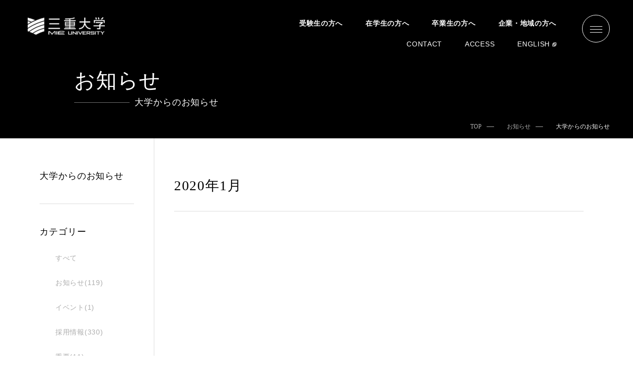

--- FILE ---
content_type: text/html
request_url: https://www.mie-u.ac.jp/news/university/2020/01/
body_size: 52127
content:
<!DOCTYPE html>
<html lang="ja">
  <head>
<!-- Google tag (gtag.js) -->
<script async src="https://www.googletagmanager.com/gtag/js?id=G-3PKLHL2GMJ"></script>
<script>
  window.dataLayer = window.dataLayer || [];
  function gtag(){dataLayer.push(arguments);}
  gtag('js', new Date());

  gtag('config', 'G-3PKLHL2GMJ');
</script>
    <meta charset="UTF-8">
    <meta name="viewport" content="width=device-width, initial-scale=1.0, minimum-scale=1.0">
    <meta http-equiv="X-UA-Compatible" content="ie=edge">
    <meta name="format-detection" content="telephone=no">




    
      
        
          <title>三重大学 | 大学からのお知らせ | 2020年1月</title>
        
      
    
    <meta property="og:type" content="website">
    <meta property="og:description" content="三重大学の公式ウェブサイトです。三重大学の組織や機構の紹介をはじめ、学部、大学院、研究所等のご案内、イベント情報やキャンパスの最新情報などを掲載しています。">
    <meta property="og:title" content="三重大学 ">
    <meta property="og:locale" content="ja_JP">


    <meta name="description" content="三重大学の公式ウェブサイトです。三重大学の組織や機構の紹介をはじめ、学部、大学院、研究所等のご案内、イベント情報やキャンパスの最新情報などを掲載しています。">
    <meta name="msapplication-TileColor" content="#18A83B">
    <meta name="theme-color" content="#18A83B">
    <link rel="shortcut icon" type="image/x-icon" href="/assets/meta/favicon.ico">
    <link rel="preconnect" href="https://fonts.googleapis.com">
    <link rel="preconnect" href="https://fonts.gstatic.com" crossorigin>
  
    <link href="https://fonts.googleapis.com/css2?family=Cormorant+Garamond&amp;family=Roboto&amp;display=swap" rel="stylesheet">
    <link rel="stylesheet" href="/assets/css/style.css?2023103003">
    <link rel="stylesheet" href="/assets/css/style_trial.css">
    
  
<script>
  (function(i,s,o,g,r,a,m){i['GoogleAnalyticsObject']=r;i[r]=i[r]||function(){
  (i[r].q=i[r].q||[]).push(arguments)},i[r].l=1*new Date();a=s.createElement(o),
  m=s.getElementsByTagName(o)[0];a.async=1;a.src=g;m.parentNode.insertBefore(a,m)
  })(window,document,'script','//www.google-analytics.com/analytics.js','ga');

  ga('create', 'UA-20026034-1', 'auto');
  ga('send', 'pageview');

  ga('create', 'UA-68579396-1', 'auto', {'name': 'mieu_multi'});
  ga('mieu_multi.send', 'pageview');

</script>
  </head>
<body class="p-news" id="#top">

    <header class="l-header" id="js-header">
      <div class="l-header__container"><a class="l-header__logo" href="https://www.mie-u.ac.jp/"><img class="l-header__logoImg" src="https://www.mie-u.ac.jp/assets/img/common/logo.png" alt=""></a>
        <nav class="l-navigation">
          <ul class="l-navigation__list">
            <li class="l-navigation__item"><a class="l-navigation__link" href="https://www.mie-u.ac.jp/exam/index.html">受験生の方へ</a></li>
            <li class="l-navigation__item"><a class="l-navigation__link" href="https://www.mie-u.ac.jp/students/index.html">在学生の方へ</a></li>
            <li class="l-navigation__item"><a class="l-navigation__link" href="https://www.mie-u.ac.jp/graduate/index.html">卒業生の方へ</a></li>
            <li class="l-navigation__item"><a class="l-navigation__link" href="https://www.mie-u.ac.jp/regional/index.html">企業・地域の方へ</a></li>
          </ul>
          <ul class="l-navigation__subList">
            <li class="l-navigation__subItem"><a class="l-navigation__subLink" href="https://www.mie-u.ac.jp/contact/index.html">CONTACT</a></li>
            <li class="l-navigation__subItem"><a class="l-navigation__subLink" href="https://www.mie-u.ac.jp/about/overview/access/campus-map.html">ACCESS</a></li>
            <li class="l-navigation__subItem"><a class="l-navigation__subLink -en" href="https://www.mie-u.ac.jp/en/index.html">ENGLISH</a></li>
          </ul>
        </nav><a class="l-header__hamburger" id="js-hamburger" href="javascript:void(0);"><span class="l-header__hamburgerLine"></span><span class="l-header__hamburgerLine"></span><span class="l-header__hamburgerLine"></span></a>
      </div>
<div class="l-navigation__drawer" id="js-navigation">
        <div class="l-navigation__container">
          <div class="l-navigation__wrapper">
            <div class="l-navigation__top"><a class="l-navigation__logo" href="/"><img class="l-navigation__logoImg" src="https://www.mie-u.ac.jp/assets/img/common/logo.png" alt=""></a>
              <nav class="l-navigation__detail">
                <form class='l-navigationDetail__search' role='form' action='/results/index.html' id='searchbox_009470680008838415941:olqrq71jsta'>
                  <input type="hidden" name="cx" value="009470680008838415941:olqrq71jsta" />
                  <input type="hidden" name="cof" value="FORID:11" />
                  <input type="hidden" name="sa" />
                  <input name="q" class='l-navigationDetail__searchInput form-control' id='search_input'  placeholder="SEARCH" type='text' />
                  <button class='l-navigationDetail__searchBtn' type='submit' style="padding: 0; border: none; background-color: #212121;"><img class="l-navigationDetail__searchIcon" src="https://www.mie-u.ac.jp/assets/img/common/icon_search.svg" alt=""></button>
                </form>
                <ul class="l-navigationDetail__list">
                  <li class="l-navigationDetail__item"><a class="l-navigationDetail__link" href="https://www.mie-u.ac.jp/exam/index.html">受験生の方へ</a></li>
                  <li class="l-navigationDetail__item"><a class="l-navigationDetail__link" href="https://www.mie-u.ac.jp/students/index.html">在学生の方へ</a></li>
                  <li class="l-navigationDetail__item"><a class="l-navigationDetail__link" href="https://www.mie-u.ac.jp/graduate/index.html">卒業生の方へ</a></li>
                  <li class="l-navigationDetail__item"><a class="l-navigationDetail__link" href="https://www.mie-u.ac.jp/regional/index.html">企業・地域の方へ</a></li>
                  <li class="l-navigationDetail__item"><a class="l-navigationDetail__link -en" href="https://www.mie-u.ac.jp/en/index.html">ENGLISH</a></li>
                </ul>
              </nav>
            </div>
            <div class="l-navigation__middle">
              <div class="l-navigation__sitemap">
                <div class="l-navigationSitemap__wrapper">
                  <div class="l-navigationSitemap__contents"><a class="l-navigationSitemap__contentsLink" href="https://www.mie-u.ac.jp/admission/index.html"><img class="l-navigationSitemap__contentsImg -sp" src="https://www.mie-u.ac.jp/assets/img/common/img_footer_01-sp.png"><img class="l-navigationSitemap__contentsImg -pc" src="https://www.mie-u.ac.jp/assets/img/common/img_footer_01-pc.png">
                      <div class="l-navigationSitemap__contentsDetail">
                        <p class="l-navigationSitemap__contentsTitle">FOR PROSPECTIVE<br class="c-br -sp">STUDENTS</p>
                        <p class="l-navigationSitemap__contentsText">高校生・受験生応援サイト</p>
                      </div></a></div>
                  <div class="l-navigationSitemap__contents"><a class="l-navigationSitemap__contentsLink" href="https://www.mie-u.ac.jp/about/activities/index.html"><img class="l-navigationSitemap__contentsImg -sp" src="https://www.mie-u.ac.jp/assets/img/common/img_footer_02-sp.png"><img class="l-navigationSitemap__contentsImg -pc" src="https://www.mie-u.ac.jp/assets/img/common/img_footer_02-pc.png">
                      <div class="l-navigationSitemap__contentsDetail">
                        <p class="l-navigationSitemap__contentsTitle">SDGs</p>
                        <p class="l-navigationSitemap__contentsText">SDGs</p>
                      </div></a></div>
                  <div class="l-navigationSitemap__contents"><a class="l-navigationSitemap__contentsLink" href="https://www.mie-u.ac.jp/students/index.html"><img class="l-navigationSitemap__contentsImg -sp" src="https://www.mie-u.ac.jp/assets/img/common/img_footer_03-sp.png"><img class="l-navigationSitemap__contentsImg -pc" src="https://www.mie-u.ac.jp/assets/img/common/img_footer_03-pc.png">
                      <div class="l-navigationSitemap__contentsDetail">
                        <p class="l-navigationSitemap__contentsTitle">CAMPUS LIFE</p>
                        <p class="l-navigationSitemap__contentsText">大学生活</p>
                      </div></a></div>
                </div>
                <ul class="l-navigationSitemap__list">
                  <li class="l-navigationSitemap__listItem"><a class="l-navigationSitemap__listLink" href="https://www.mie-u.ac.jp/about/index.html">
                      <p class="l-navigationSitemap__listTitle">ABOUT</p>
                      <p class="l-navigationSitemap__listText">大学概要</p></a></li>
                  <li class="l-navigationSitemap__listItem"><a class="l-navigationSitemap__listLink" href="https://www.mie-u.ac.jp/academics/index.html">
                      <p class="l-navigationSitemap__listTitle">ACADEMICS</p>
                      <p class="l-navigationSitemap__listText">学部・大学院等</p></a></li>
                  <li class="l-navigationSitemap__listItem"><a class="l-navigationSitemap__listLink" href="https://www.mie-u.ac.jp/exam/index.html">
                      <p class="l-navigationSitemap__listTitle">ADMISSION</p>
                      <p class="l-navigationSitemap__listText">入試情報</p></a></li>
                  <li class="l-navigationSitemap__listItem"><a class="l-navigationSitemap__listLink" href="https://www.mie-u.ac.jp/support/index.html">
                      <p class="l-navigationSitemap__listTitle">STUDENT SUPPORT</p>
                      <p class="l-navigationSitemap__listText">教育・学生支援</p></a></li>
                  <li class="l-navigationSitemap__listItem"><a class="l-navigationSitemap__listLink" href="https://www.mie-u.ac.jp/social-coop/index.html">
                      <p class="l-navigationSitemap__listTitle">RESEARCH &amp; SOCIAL COLLABORATION</p>
                      <p class="l-navigationSitemap__listText">研究・社会連携</p></a></li>
                  <li class="l-navigationSitemap__listItem"><a class="l-navigationSitemap__listLink" href="https://www.mie-u.ac.jp/international/index.html">
                      <p class="l-navigationSitemap__listTitle">INTERNATIONAL EXCHANGE</p>
                      <p class="l-navigationSitemap__listText">国際交流・留学</p></a></li>
                </ul>
              </div>
              <div class="l-navigation__address">
                <dl class="l-navigationAddress__list">
                  <div class="l-navigationAddress__box">
                    <dt class="l-navigationAddress__title">住所</dt>
                    <dd class="l-navigationAddress__text">〒514-8507<br class="c-br -pc">三重県津市栗真町屋町1577</dd>
                  </div>
                  <div class="l-navigationAddress__box">
                    <dt class="l-navigationAddress__title">電話</dt>
                    <dd class="l-navigationAddress__text">059-232-1211</dd>
                  </div>
                </dl>
                <div class="l-navigationAddress__item"><a class="l-navigationAddress__link" href="https://www.mie-u.ac.jp/about/overview/access/campus-map.html">
                    <p class="l-navigationSitemap__listTitle">ACCESS , CAMPUS MAP</p>
                    <p class="l-navigationSitemap__listText">アクセス・キャンパスマップ</p></a></div>
                <div class="l-navigationAddress__item"><a class="l-navigationAddress__link" href="https://www.mie-u.ac.jp/contact/index.html">
                    <p class="l-navigationSitemap__listTitle">CONTACT</p>
                    <p class="l-navigationSitemap__listText">お問い合わせ</p></a></div>
                <div class="l-navigationAddress__item"><a class="l-navigationAddress__link" href="https://www.mie-u.ac.jp/news/index.html">
                    <p class="l-navigationSitemap__listTitle">NEWS</p>
                    <p class="l-navigationSitemap__listText">ニュース</p></a></div>
                <div class="l-navigationAddress__sns">
                  <ul class="l-navigationAddress__snsList">
                    <li class="l-navigationAddress__snsItem"><a class="l-navigationAddress__snsLink" href="https://www.facebook.com/pages/%E4%B8%89%E9%87%8D%E5%A4%A7%E5%AD%A6Mie-University/759879214046409"><img class="l-navigationAddress__snsIcon -facebook" src="https://www.mie-u.ac.jp/assets/img/common/icon_social_01.svg">FACEBOOK</a></li>
                    <li class="l-navigationAddress__snsItem"><a class="l-navigationAddress__snsLink" href="https://twitter.com/mieuniversity"><img class="l-navigationAddress__snsIcon -twitter" src="https://www.mie-u.ac.jp/assets/img/common/icon_social_02.svg">TWITTER</a></li>
                    <li class="l-navigationAddress__snsItem"><a class="l-navigationAddress__snsLink" href="https://www.instagram.com/mieuniversity/?hl=ja"><img class="l-navigationAddress__snsIcon -instagram" src="https://www.mie-u.ac.jp/assets/img/common/icon_social_03.svg">INSTAGRAM</a></li>
                    <li class="l-navigationAddress__snsItem"><a class="l-navigationAddress__snsLink" href="https://www.youtube.com/user/mieuniversityweb/"><img class="l-navigationAddress__snsIcon -youtube" src="https://www.mie-u.ac.jp/assets/img/common/icon_social_04.svg">YOUTUBE</a></li>
                    <li class="l-navigationAddress__snsItem"><a class="l-navigationAddress__snsLink" href="https://www.mie-u.ac.jp/about/pr/mail-magazine/index.html"><img class="l-navigationAddress__snsIcon -mail" src="https://www.mie-u.ac.jp/assets/img/common/icon_social_05.svg">MAIL MAGAZINE</a></li>
                  </ul>
                </div>
              </div>
            </div>
	    <div class="l-navigation__bottom">
	      <a class="l-navigationBottom__link" href="https://www.mie-u.ac.jp/staff/index.html">
                <img class="l-navigationBottom__linkImg" src="https://www.mie-u.ac.jp/assets/img/common/img_footer_08.png">
                <p class="l-navigationBottom__linkText">教職員ページ</p>
	      </a>
              <div class="l-navigationBottom__content">
                <ul class="l-navigationBottom__list">
                  <li class="l-navigationBottom__listItem"><a class="l-navigationBottom__listLink" href="https://anpic-mie-u.jecc.jp/mie-u/"><img class="l-navigationBottom__listImg" src="https://www.mie-u.ac.jp/assets/img/common/img_footer_04.png">
                      <p class="l-navigationBottom__listText">安否報告・<br class="c-br -sp">安否確認</p></a></li>
                  <li class="l-navigationBottom__listItem"><a class="l-navigationBottom__listLink" href="https://www.mie-u.ac.jp/bosai/index.html"><img class="l-navigationBottom__listImg" src="https://www.mie-u.ac.jp/assets/img/common/img_footer_05.png">
                      <p class="l-navigationBottom__listText">防災情報</p></a></li>
                  <li class="l-navigationBottom__listItem"><a class="l-navigationBottom__listLink" href="https://www.mie-u.ac.jp/foundation/index.html"><img class="l-navigationBottom__listImg" src="https://www.mie-u.ac.jp/assets/img/common/img_footer_06.png">
                      <p class="l-navigationBottom__listText">三重大学振興基金</p></a></li>
                  <li class="l-navigationBottom__listItem"><a class="l-navigationBottom__listLink" href="https://www.mie-u.ac.jp/about/recruitment/index.html"><img class="l-navigationBottom__listImg" src="https://www.mie-u.ac.jp/assets/img/common/img_footer_07.png">
                      <p class="l-navigationBottom__listText">採用情報</p></a></li>
                </ul>
                <div class="l-navigationBottom__links"><a class="l-navigationBottom__linkItem" href="https://www.mie-u.ac.jp/hakugaku/index.html">博学連携</a><a class="l-navigationBottom__linkItem" href="https://www.mie-u.ac.jp/alumni/index.html">同窓会</a><a class="l-navigationBottom__linkItem" href="https://www.mie-u.ac.jp/sitemap/index.html">サイトマップ</a><a class="l-navigationBottom__linkItem" href="https://www.mie-u.ac.jp/regional/compliance/index.html">コンプライアンス窓口</a></div>
              </div>
            </div>
          </div>
        </div>
      </div>
    </header>
<main class="l-main">

 

      
      <section class="c-kv">
        <h1 class="c-kv__title">お知らせ<span class="c-kv__title -sub">大学からのお知らせ</span></h1>
            <nav class="c-breadcrumb">
              <ul class="c-breadcrumb__list" itemscope itemtype="http://schema.org/BreadcrumbList">
                <li class="c-breadcrumb__item" itemprop="itemListElement" itemscope itemtype="http://schema.org/ListItem"><a class="c-breadcrumb__link" href="/" itemprop="item"><span itemprop="name">TOP</span>
                    <meta itemprop="position" content="1"></a>
                </li>
                
              
                <li class="c-breadcrumb__item" itemprop="itemListElement" itemscope itemtype="http://schema.org/ListItem"><a class="c-breadcrumb__link"  href="https://www.mie-u.ac.jp/news/" itemprop="item"><span itemprop="name">お知らせ</span>
                    <meta itemprop="position" content="2"></a>
                </li>
                
              
                <li class="c-breadcrumb__item" itemprop="itemListElement" itemscope itemtype="http://schema.org/ListItem"><span class="c-breadcrumb__link is-current" itemprop="item"><span itemprop="name">大学からのお知らせ</span>
                    <meta itemprop="position" content="3"></span>
                </li>
              </ul>
            </nav>
      </section>

<div class="l-container -lg">
        <div class="l-wrapper p-news__wrapper">
          <div class="l-wrapper__main p-news__main">
            
            
            

            <h2 class="p-news__title -pc">2020年1月</h2>

<ul class="p-news__list">
  
</ul>
            <nav class="p-news__pagination">
              <ul class="p-newsPagination__list">
                
              </ul>
            </nav>
</div>

<div class="l-wrapper__aside p-news__aside">
            <p class="l-sidebar__title">大学からのお知らせ</p>
            <h2 class="p-news__title -sp">大学からのお知らせ</h2>
            <aside class="p-news__sidebar">
            
            
            

            
            
              <p class="p-newsSidebar__title">カテゴリー</p>
              <div class="p-newsSidebar__contents">
                <ul class="p-newsSidebar__list">
                  <li class="p-newsSidebar__item"><a class="p-newsSidebar__subTitle p-newsSidebar__category js-newsSidebarTitle" href="javascript:void(0);">すべて</a>
                    <ul class="p-newsSidebar__subList">
                      <li class="p-newsSidebar__item -all"><a class="p-newsSidebar__link" href="https://www.mie-u.ac.jp/news/university/">すべて</a></li>
		              
                        
                      
                    
                     
                     
                      <li class="p-newsSidebar__item"><a class="p-newsSidebar__link" href="https://www.mie-u.ac.jp/news/university/news/">お知らせ(119)</a></li>
                     
                    
                     
                     
                      <li class="p-newsSidebar__item"><a class="p-newsSidebar__link" href="https://www.mie-u.ac.jp/news/university/event/">イベント(1)</a></li>
                     
                    
                     
                     
                      <li class="p-newsSidebar__item"><a class="p-newsSidebar__link" href="https://www.mie-u.ac.jp/news/university/employ/">採用情報(330)</a></li>
                     
                    
                     
                     
                      <li class="p-newsSidebar__item"><a class="p-newsSidebar__link" href="https://www.mie-u.ac.jp/news/university/important/">重要(11)</a></li>
                     
                    
                    </ul>
                  </li>
                </ul>
              </div>
            

              
              
              


                
                
                
              <p class="p-newsSidebar__title">月別アーカイブ</p>
              <div class="p-newsSidebar__contents">
                <ul class="p-newsSidebar__list">
                  <li class="p-newsSidebar__item"><a class="p-newsSidebar__subTitle p-newsSidebar__category js-newsSidebarTitle" href="javascript:void(0);">すべて</a>
                    <ul class="p-newsSidebar__subList -archive">
                      <li class="p-newsSidebar__item -all"><a class="p-newsSidebar__link" href="https://www.mie-u.ac.jp/news/university/">すべて</a></li>

                
                
                  
                  
                
		
                
                  
                  
                    
                      <li class="p-newsSidebar__item"><a class="p-newsSidebar__link js-archiveTitle" href="javascript:void(0);">2023年</a>
                        <ul class="p-newsSidebar__list p-newsSidebar__archiveList js-archiveList">
                    
                          
                                    
                    
                        <li class="p-newsSidebar__item p-newsSidebar__archiveItem"><a class="p-newsSidebar__link" href="https://www.mie-u.ac.jp/news/university/2023/10/">10月(13)</a></li>
                    
                  
                  
                
                  
                          
                                    
                    
                        <li class="p-newsSidebar__item p-newsSidebar__archiveItem"><a class="p-newsSidebar__link" href="https://www.mie-u.ac.jp/news/university/2023/09/">9月(13)</a></li>
                    
                  
                  
                
                  
                          
                                    
                    
                        <li class="p-newsSidebar__item p-newsSidebar__archiveItem"><a class="p-newsSidebar__link" href="https://www.mie-u.ac.jp/news/university/2023/08/">8月(5)</a></li>
                    
                  
                  
                
                  
                          
                                    
                    
                        <li class="p-newsSidebar__item p-newsSidebar__archiveItem"><a class="p-newsSidebar__link" href="https://www.mie-u.ac.jp/news/university/2023/07/">7月(20)</a></li>
                    
                  
                  
                
                  
                          
                                    
                    
                        <li class="p-newsSidebar__item p-newsSidebar__archiveItem"><a class="p-newsSidebar__link" href="https://www.mie-u.ac.jp/news/university/2023/06/">6月(7)</a></li>
                    
                  
                  
                
                  
                          
                                    
                    
                        <li class="p-newsSidebar__item p-newsSidebar__archiveItem"><a class="p-newsSidebar__link" href="https://www.mie-u.ac.jp/news/university/2023/05/">5月(8)</a></li>
                    
                  
                  
                
                  
                          
                                    
                    
                        <li class="p-newsSidebar__item p-newsSidebar__archiveItem"><a class="p-newsSidebar__link" href="https://www.mie-u.ac.jp/news/university/2023/04/">4月(11)</a></li>
                    
                  
                  
                
                  
                          
                                    
                    
                        <li class="p-newsSidebar__item p-newsSidebar__archiveItem"><a class="p-newsSidebar__link" href="https://www.mie-u.ac.jp/news/university/2023/03/">3月(14)</a></li>
                    
                  
                  
                
                  
                          
                                    
                    
                        <li class="p-newsSidebar__item p-newsSidebar__archiveItem"><a class="p-newsSidebar__link" href="https://www.mie-u.ac.jp/news/university/2023/02/">2月(19)</a></li>
                    
                  
                  
                
                  
                          
                                    
                    
                        <li class="p-newsSidebar__item p-newsSidebar__archiveItem"><a class="p-newsSidebar__link" href="https://www.mie-u.ac.jp/news/university/2023/01/">1月(13)</a></li>
                    
                  
                  
                
                  
                  
                        </ul>
                      </li>
                    
                      <li class="p-newsSidebar__item"><a class="p-newsSidebar__link js-archiveTitle" href="javascript:void(0);">2022年</a>
                        <ul class="p-newsSidebar__list p-newsSidebar__archiveList js-archiveList">
                    
                          
                                    
                    
                        <li class="p-newsSidebar__item p-newsSidebar__archiveItem"><a class="p-newsSidebar__link" href="https://www.mie-u.ac.jp/news/university/2022/12/">12月(13)</a></li>
                    
                  
                  
                
                  
                          
                                    
                    
                        <li class="p-newsSidebar__item p-newsSidebar__archiveItem"><a class="p-newsSidebar__link" href="https://www.mie-u.ac.jp/news/university/2022/11/">11月(11)</a></li>
                    
                  
                  
                
                  
                          
                                    
                    
                        <li class="p-newsSidebar__item p-newsSidebar__archiveItem"><a class="p-newsSidebar__link" href="https://www.mie-u.ac.jp/news/university/2022/10/">10月(8)</a></li>
                    
                  
                  
                
                  
                          
                                    
                    
                        <li class="p-newsSidebar__item p-newsSidebar__archiveItem"><a class="p-newsSidebar__link" href="https://www.mie-u.ac.jp/news/university/2022/09/">9月(11)</a></li>
                    
                  
                  
                
                  
                          
                                    
                    
                        <li class="p-newsSidebar__item p-newsSidebar__archiveItem"><a class="p-newsSidebar__link" href="https://www.mie-u.ac.jp/news/university/2022/08/">8月(7)</a></li>
                    
                  
                  
                
                  
                          
                                    
                    
                        <li class="p-newsSidebar__item p-newsSidebar__archiveItem"><a class="p-newsSidebar__link" href="https://www.mie-u.ac.jp/news/university/2022/07/">7月(9)</a></li>
                    
                  
                  
                
                  
                          
                                    
                    
                        <li class="p-newsSidebar__item p-newsSidebar__archiveItem"><a class="p-newsSidebar__link" href="https://www.mie-u.ac.jp/news/university/2022/06/">6月(4)</a></li>
                    
                  
                  
                
                  
                          
                                    
                    
                        <li class="p-newsSidebar__item p-newsSidebar__archiveItem"><a class="p-newsSidebar__link" href="https://www.mie-u.ac.jp/news/university/2022/05/">5月(7)</a></li>
                    
                  
                  
                
                  
                          
                                    
                    
                        <li class="p-newsSidebar__item p-newsSidebar__archiveItem"><a class="p-newsSidebar__link" href="https://www.mie-u.ac.jp/news/university/2022/04/">4月(5)</a></li>
                    
                  
                  
                
                  
                          
                                    
                    
                        <li class="p-newsSidebar__item p-newsSidebar__archiveItem"><a class="p-newsSidebar__link" href="https://www.mie-u.ac.jp/news/university/2022/03/">3月(11)</a></li>
                    
                  
                  
                
                  
                          
                                    
                    
                        <li class="p-newsSidebar__item p-newsSidebar__archiveItem"><a class="p-newsSidebar__link" href="https://www.mie-u.ac.jp/news/university/2022/02/">2月(12)</a></li>
                    
                  
                  
                
                  
                          
                                    
                    
                        <li class="p-newsSidebar__item p-newsSidebar__archiveItem"><a class="p-newsSidebar__link" href="https://www.mie-u.ac.jp/news/university/2022/01/">1月(10)</a></li>
                    
                  
                  
                
                  
                  
                        </ul>
                      </li>
                    
                      <li class="p-newsSidebar__item"><a class="p-newsSidebar__link js-archiveTitle" href="javascript:void(0);">2021年</a>
                        <ul class="p-newsSidebar__list p-newsSidebar__archiveList js-archiveList">
                    
                          
                                    
                    
                        <li class="p-newsSidebar__item p-newsSidebar__archiveItem"><a class="p-newsSidebar__link" href="https://www.mie-u.ac.jp/news/university/2021/12/">12月(16)</a></li>
                    
                  
                  
                
                  
                          
                                    
                    
                        <li class="p-newsSidebar__item p-newsSidebar__archiveItem"><a class="p-newsSidebar__link" href="https://www.mie-u.ac.jp/news/university/2021/11/">11月(11)</a></li>
                    
                  
                  
                
                  
                          
                                    
                    
                        <li class="p-newsSidebar__item p-newsSidebar__archiveItem"><a class="p-newsSidebar__link" href="https://www.mie-u.ac.jp/news/university/2021/10/">10月(11)</a></li>
                    
                  
                  
                
                  
                          
                                    
                    
                        <li class="p-newsSidebar__item p-newsSidebar__archiveItem"><a class="p-newsSidebar__link" href="https://www.mie-u.ac.jp/news/university/2021/09/">9月(10)</a></li>
                    
                  
                  
                
                  
                          
                                    
                    
                        <li class="p-newsSidebar__item p-newsSidebar__archiveItem"><a class="p-newsSidebar__link" href="https://www.mie-u.ac.jp/news/university/2021/08/">8月(8)</a></li>
                    
                  
                  
                
                  
                          
                                    
                    
                        <li class="p-newsSidebar__item p-newsSidebar__archiveItem"><a class="p-newsSidebar__link" href="https://www.mie-u.ac.jp/news/university/2021/07/">7月(6)</a></li>
                    
                  
                  
                
                  
                          
                                    
                    
                        <li class="p-newsSidebar__item p-newsSidebar__archiveItem"><a class="p-newsSidebar__link" href="https://www.mie-u.ac.jp/news/university/2021/06/">6月(9)</a></li>
                    
                  
                  
                
                  
                          
                                    
                    
                        <li class="p-newsSidebar__item p-newsSidebar__archiveItem"><a class="p-newsSidebar__link" href="https://www.mie-u.ac.jp/news/university/2021/05/">5月(3)</a></li>
                    
                  
                  
                
                  
                          
                                    
                    
                        <li class="p-newsSidebar__item p-newsSidebar__archiveItem"><a class="p-newsSidebar__link" href="https://www.mie-u.ac.jp/news/university/2021/04/">4月(7)</a></li>
                    
                  
                  
                
                  
                          
                                    
                    
                        <li class="p-newsSidebar__item p-newsSidebar__archiveItem"><a class="p-newsSidebar__link" href="https://www.mie-u.ac.jp/news/university/2021/03/">3月(17)</a></li>
                    
                  
                  
                
                  
                          
                                    
                    
                        <li class="p-newsSidebar__item p-newsSidebar__archiveItem"><a class="p-newsSidebar__link" href="https://www.mie-u.ac.jp/news/university/2021/02/">2月(15)</a></li>
                    
                  
                  
                
                  
                          
                                    
                    
                        <li class="p-newsSidebar__item p-newsSidebar__archiveItem"><a class="p-newsSidebar__link" href="https://www.mie-u.ac.jp/news/university/2021/01/">1月(17)</a></li>
                    
                  
                  
                
                  
                  
                        </ul>
                      </li>
                    
                      <li class="p-newsSidebar__item"><a class="p-newsSidebar__link js-archiveTitle is-active" href="javascript:void(0);">2020年</a>
                        <ul class="p-newsSidebar__list p-newsSidebar__archiveList js-archiveList" style="display: block;">
                    
                          
                                    
                    
                        <li class="p-newsSidebar__item p-newsSidebar__archiveItem"><a class="p-newsSidebar__link" href="https://www.mie-u.ac.jp/news/university/2020/12/">12月(15)</a></li>
                    
                  
                  
                
                  
                          
                                    
                    
                        <li class="p-newsSidebar__item p-newsSidebar__archiveItem"><a class="p-newsSidebar__link" href="https://www.mie-u.ac.jp/news/university/2020/11/">11月(9)</a></li>
                    
                  
                  
                
                  
                          
                                    
                    
                        <li class="p-newsSidebar__item p-newsSidebar__archiveItem"><a class="p-newsSidebar__link" href="https://www.mie-u.ac.jp/news/university/2020/10/">10月(9)</a></li>
                    
                  
                  
                
                  
                          
                                    
                    
                        <li class="p-newsSidebar__item p-newsSidebar__archiveItem"><a class="p-newsSidebar__link" href="https://www.mie-u.ac.jp/news/university/2020/09/">9月(13)</a></li>
                    
                  
                  
                
                  
                          
                                    
                    
                        <li class="p-newsSidebar__item p-newsSidebar__archiveItem"><a class="p-newsSidebar__link" href="https://www.mie-u.ac.jp/news/university/2020/08/">8月(11)</a></li>
                    
                  
                  
                
                  
                          
                                    
                    
                        <li class="p-newsSidebar__item p-newsSidebar__archiveItem"><a class="p-newsSidebar__link" href="https://www.mie-u.ac.jp/news/university/2020/07/">7月(13)</a></li>
                    
                  
                  
                
                  
                          
                                    
                    
                        <li class="p-newsSidebar__item p-newsSidebar__archiveItem"><a class="p-newsSidebar__link" href="https://www.mie-u.ac.jp/news/university/2020/06/">6月(8)</a></li>
                    
                  
                  
                
                  
                          
                                    
                    
                        <li class="p-newsSidebar__item p-newsSidebar__archiveItem"><a class="p-newsSidebar__link" href="https://www.mie-u.ac.jp/news/university/2020/05/">5月(7)</a></li>
                    
                  
                  
                
                  
                          
                                    
                    
                        <li class="p-newsSidebar__item p-newsSidebar__archiveItem"><a class="p-newsSidebar__link" href="https://www.mie-u.ac.jp/news/university/2020/04/">4月(16)</a></li>
                    
                  
                  
                
                  
                          
                                    
                    
                        <li class="p-newsSidebar__item p-newsSidebar__archiveItem"><a class="p-newsSidebar__link" href="https://www.mie-u.ac.jp/news/university/2020/03/">3月(18)</a></li>
                    
                  
                  
                
                        </ul>
                      </li>
                    </ul>
                  </li>
                </ul>
              </div>



            </aside>
          </div>


        </div>
      </div>
    </main>
<footer class="l-footer" id="js-footer">
      <div class="l-navigation__container">
        <div class="l-navigation__wrapper">
          <div class="l-navigation__top"><a class="l-navigation__logo" href="/"><img class="l-navigation__logoImg" src="https://www.mie-u.ac.jp/assets/img/common/logo.png" alt=""></a>
            <nav class="l-navigation__detail">
              <form class='l-navigationDetail__search' role='form' action='/results/index.html' id='searchbox_009470680008838415941:olqrq71jsta'>
                <input type="hidden" name="cx" value="009470680008838415941:olqrq71jsta" />
                <input type="hidden" name="cof" value="FORID:11" />
                <input type="hidden" name="sa" />
                <input name="q" class='l-navigationDetail__searchInput form-control' id='search_input'  placeholder="SEARCH" type='text' />
                <button class='l-navigationDetail__searchBtn' type='submit' style="padding: 0; border: none; background-color: #212121;"><img class="l-navigationDetail__searchIcon" src="https://www.mie-u.ac.jp/assets/img/common/icon_search.svg" alt=""></button>
              </form>
              <ul class="l-navigationDetail__list">
                <li class="l-navigationDetail__item"><a class="l-navigationDetail__link" href="https://www.mie-u.ac.jp/exam/index.html">受験生の方へ</a></li>
                <li class="l-navigationDetail__item"><a class="l-navigationDetail__link" href="https://www.mie-u.ac.jp/students/index.html">在学生の方へ</a></li>
                <li class="l-navigationDetail__item"><a class="l-navigationDetail__link" href="https://www.mie-u.ac.jp/graduate/index.html">卒業生の方へ</a></li>
                <li class="l-navigationDetail__item"><a class="l-navigationDetail__link" href="https://www.mie-u.ac.jp/regional/index.html">企業・地域の方へ</a></li>
                <li class="l-navigationDetail__item"><a class="l-navigationDetail__link -en" href="https://www.mie-u.ac.jp/en/index.html">ENGLISH</a></li>
              </ul>
            </nav>
          </div>
          <div class="l-navigation__middle">
            <div class="l-navigation__sitemap">
              <div class="l-navigationSitemap__wrapper">
                <div class="l-navigationSitemap__contents"><a class="l-navigationSitemap__contentsLink" href="https://www.mie-u.ac.jp/admission/index.html"><img class="l-navigationSitemap__contentsImg -sp" src="https://www.mie-u.ac.jp/assets/img/common/img_footer_01-sp.png"><img class="l-navigationSitemap__contentsImg -pc" src="https://www.mie-u.ac.jp/assets/img/common/img_footer_01-pc.png">
                    <div class="l-navigationSitemap__contentsDetail">
                      <p class="l-navigationSitemap__contentsTitle">FOR PROSPECTIVE<br class="c-br -sp">STUDENTS</p>
                      <p class="l-navigationSitemap__contentsText">高校生・受験生応援サイト</p>
                    </div></a></div>
                <div class="l-navigationSitemap__contents"><a class="l-navigationSitemap__contentsLink" href="https://www.mie-u.ac.jp/about/activities/index.html"><img class="l-navigationSitemap__contentsImg -sp" src="https://www.mie-u.ac.jp/assets/img/common/img_footer_02-sp.png"><img class="l-navigationSitemap__contentsImg -pc" src="https://www.mie-u.ac.jp/assets/img/common/img_footer_02-pc.png">
                    <div class="l-navigationSitemap__contentsDetail">
                      <p class="l-navigationSitemap__contentsTitle">SDGs</p>
                      <p class="l-navigationSitemap__contentsText">SDGs</p>
                    </div></a></div>
                <div class="l-navigationSitemap__contents"><a class="l-navigationSitemap__contentsLink" href="https://www.mie-u.ac.jp/students/index.html"><img class="l-navigationSitemap__contentsImg -sp" src="https://www.mie-u.ac.jp/assets/img/common/img_footer_03-sp.png"><img class="l-navigationSitemap__contentsImg -pc" src="https://www.mie-u.ac.jp/assets/img/common/img_footer_03-pc.png">
                    <div class="l-navigationSitemap__contentsDetail">
                      <p class="l-navigationSitemap__contentsTitle">CAMPUS LIFE</p>
                      <p class="l-navigationSitemap__contentsText">大学生活</p>
                    </div></a></div>
              </div>
              <ul class="l-navigationSitemap__list">
                <li class="l-navigationSitemap__listItem"><a class="l-navigationSitemap__listLink" href="https://www.mie-u.ac.jp/about/index.html">
                    <p class="l-navigationSitemap__listTitle">ABOUT</p>
                    <p class="l-navigationSitemap__listText">大学概要</p></a></li>
                <li class="l-navigationSitemap__listItem"><a class="l-navigationSitemap__listLink" href="https://www.mie-u.ac.jp/academics/index.html">
                    <p class="l-navigationSitemap__listTitle">ACADEMICS</p>
                    <p class="l-navigationSitemap__listText">学部・大学院等</p></a></li>
                <li class="l-navigationSitemap__listItem"><a class="l-navigationSitemap__listLink" href="https://www.mie-u.ac.jp/exam/index.html">
                    <p class="l-navigationSitemap__listTitle">ADMISSION</p>
                    <p class="l-navigationSitemap__listText">入試情報</p></a></li>
                <li class="l-navigationSitemap__listItem"><a class="l-navigationSitemap__listLink" href="https://www.mie-u.ac.jp/support/index.html">
                    <p class="l-navigationSitemap__listTitle">STUDENT SUPPORT</p>
                    <p class="l-navigationSitemap__listText">教育・学生支援</p></a></li>
                <li class="l-navigationSitemap__listItem"><a class="l-navigationSitemap__listLink" href="https://www.mie-u.ac.jp/social-coop/index.html">
                    <p class="l-navigationSitemap__listTitle">RESEARCH &amp; SOCIAL COLLABORATION</p>
                    <p class="l-navigationSitemap__listText">研究・社会連携</p></a></li>
                <li class="l-navigationSitemap__listItem"><a class="l-navigationSitemap__listLink" href="https://www.mie-u.ac.jp/international/index.html">
                    <p class="l-navigationSitemap__listTitle">INTERNATIONAL EXCHANGE</p>
                    <p class="l-navigationSitemap__listText">国際交流・留学</p></a></li>
              </ul>
            </div>
            <div class="l-navigation__address">
              <dl class="l-navigationAddress__list">
                <div class="l-navigationAddress__box">
                  <dt class="l-navigationAddress__title">住所</dt>
                  <dd class="l-navigationAddress__text">〒514-8507<br class="c-br -pc">三重県津市栗真町屋町1577</dd>
                </div>
                <div class="l-navigationAddress__box">
                  <dt class="l-navigationAddress__title">電話</dt>
                  <dd class="l-navigationAddress__text">059-232-1211</dd>
                </div>
              </dl>
              <div class="l-navigationAddress__item"><a class="l-navigationAddress__link" href="https://www.mie-u.ac.jp/about/overview/access/campus-map.html">
                  <p class="l-navigationSitemap__listTitle">ACCESS , CAMPUS MAP</p>
                  <p class="l-navigationSitemap__listText">アクセス・キャンパスマップ</p></a></div>
              <div class="l-navigationAddress__item"><a class="l-navigationAddress__link" href="https://www.mie-u.ac.jp/contact/index.html">
                  <p class="l-navigationSitemap__listTitle">CONTACT</p>
                  <p class="l-navigationSitemap__listText">お問い合わせ</p></a></div>
              <div class="l-navigationAddress__item"><a class="l-navigationAddress__link" href="https://www.mie-u.ac.jp/news/index.html">
                  <p class="l-navigationSitemap__listTitle">NEWS</p>
                  <p class="l-navigationSitemap__listText">ニュース</p></a></div>
              <div class="l-navigationAddress__sns">
                <ul class="l-navigationAddress__snsList">
                  <li class="l-navigationAddress__snsItem"><a class="l-navigationAddress__snsLink" href="https://www.facebook.com/pages/%E4%B8%89%E9%87%8D%E5%A4%A7%E5%AD%A6Mie-University/759879214046409"><img class="l-navigationAddress__snsIcon -facebook" src="https://www.mie-u.ac.jp/assets/img/common/icon_social_01.svg">FACEBOOK</a></li>
                  <li class="l-navigationAddress__snsItem"><a class="l-navigationAddress__snsLink" href="https://twitter.com/mieuniversity"><img class="l-navigationAddress__snsIcon -twitter" src="https://www.mie-u.ac.jp/assets/img/common/icon_social_02.svg">TWITTER</a></li>
                  <li class="l-navigationAddress__snsItem"><a class="l-navigationAddress__snsLink" href="https://www.instagram.com/mieuniversity/?hl=ja"><img class="l-navigationAddress__snsIcon -instagram" src="https://www.mie-u.ac.jp/assets/img/common/icon_social_03.svg">INSTAGRAM</a></li>
                  <li class="l-navigationAddress__snsItem"><a class="l-navigationAddress__snsLink" href="https://www.youtube.com/user/mieuniversityweb/"><img class="l-navigationAddress__snsIcon -youtube" src="https://www.mie-u.ac.jp/assets/img/common/icon_social_04.svg">YOUTUBE</a></li>
                  <li class="l-navigationAddress__snsItem"><a class="l-navigationAddress__snsLink" href="https://www.mie-u.ac.jp/about/pr/mail-magazine/index.html"><img class="l-navigationAddress__snsIcon -mail" src="https://www.mie-u.ac.jp/assets/img/common/icon_social_05.svg">MAIL MAGAZINE</a></li>
                </ul>
              </div>
            </div>
          </div>
          <div class="l-navigation__bottom">
	    <a class="l-navigationBottom__link" href="https://www.mie-u.ac.jp/staff/index.html">
              <img class="l-navigationBottom__linkImg" src="https://www.mie-u.ac.jp/assets/img/common/img_footer_08.png">
              <p class="l-navigationBottom__linkText">教職員ページ</p>
            </a>
	    </a>
            <div class="l-navigationBottom__content">
              <ul class="l-navigationBottom__list">
                <li class="l-navigationBottom__listItem"><a class="l-navigationBottom__listLink" href="https://anpic-mie-u.jecc.jp/mie-u/"><img class="l-navigationBottom__listImg" src="https://www.mie-u.ac.jp/assets/img/common/img_footer_04.png">
                    <p class="l-navigationBottom__listText">安否報告・<br class="c-br -sp">安否確認</p></a></li>
                <li class="l-navigationBottom__listItem"><a class="l-navigationBottom__listLink" href="https://www.mie-u.ac.jp/bosai/index.html"><img class="l-navigationBottom__listImg" src="https://www.mie-u.ac.jp/assets/img/common/img_footer_05.png">
                    <p class="l-navigationBottom__listText">防災情報</p></a></li>
                <li class="l-navigationBottom__listItem"><a class="l-navigationBottom__listLink" href="https://www.mie-u.ac.jp/foundation/index.html"><img class="l-navigationBottom__listImg" src="https://www.mie-u.ac.jp/assets/img/common/img_footer_06.png">
                    <p class="l-navigationBottom__listText">三重大学振興基金</p></a></li>
                <li class="l-navigationBottom__listItem"><a class="l-navigationBottom__listLink" href="https://www.mie-u.ac.jp/about/recruitment/index.html"><img class="l-navigationBottom__listImg" src="https://www.mie-u.ac.jp/assets/img/common/img_footer_07.png">
                    <p class="l-navigationBottom__listText">採用情報</p></a></li>
              </ul>
              <div class="l-navigationBottom__links"><a class="l-navigationBottom__linkItem" href="https://www.mie-u.ac.jp/hakugaku/index.html">博学連携</a><a class="l-navigationBottom__linkItem" href="https://www.mie-u.ac.jp/alumni/index.html">同窓会</a><a class="l-navigationBottom__linkItem" href="https://www.mie-u.ac.jp/sitemap/index.html">サイトマップ</a><a class="l-navigationBottom__linkItem" href="https://www.mie-u.ac.jp/regional/compliance/index.html">コンプライアンス窓口</a></div>
            </div>
          </div>
        </div>
      </div>
      <div class="l-footer__bnr">
        <div class="l-footer__container">
	<a class="l-footerBnr__link" href="https://www.dhier.mie-u.ac.jp/digitalsignage-list/"><img src="https://www.mie-u.ac.jp/assets/img/common/bnr_footer_01.png"></a>
	<a class="l-footerBnr__link" href="http://conso-mie.jp/"><img src="https://www.mie-u.ac.jp/assets/img/common/bnr_footer_02.png"></a>
	<a class="l-footerBnr__link" href="https://www.mie-u.ac.jp/about/disclosure/annouce/"><img src="https://www.mie-u.ac.jp/assets/img/common/bnr_footer_addmission.png"></a></div>
      </div>
      <div class="l-footer__copyright">
        <div class="l-footer__container l-footerCopyright__container">
          <p class="l-footerCopyright__text">&copy; 2023 Mie University.</p><a class="l-footer__pageTop" href="#top">BACK TO TOP</a>
        </div>
      </div>
    </footer>
    <script src="https://www.mie-u.ac.jp/assets/js/main.js?20231030003"></script>
  </body>
</html>

--- FILE ---
content_type: text/plain
request_url: https://www.google-analytics.com/j/collect?v=1&_v=j102&a=708602723&t=pageview&_s=1&dl=https%3A%2F%2Fwww.mie-u.ac.jp%2Fnews%2Funiversity%2F2020%2F01%2F&ul=en-us%40posix&dt=%E4%B8%89%E9%87%8D%E5%A4%A7%E5%AD%A6%20%7C%20%E5%A4%A7%E5%AD%A6%E3%81%8B%E3%82%89%E3%81%AE%E3%81%8A%E7%9F%A5%E3%82%89%E3%81%9B%20%7C%202020%E5%B9%B41%E6%9C%88&sr=1280x720&vp=1280x720&_u=IADAAEABAAAAACAAI~&jid=524293866&gjid=744262511&cid=2012832548.1769823469&tid=UA-68579396-1&_gid=1961785315.1769823470&_r=1&_slc=1&z=1671318744
body_size: -828
content:
2,cG-4RZZZ8M3T8